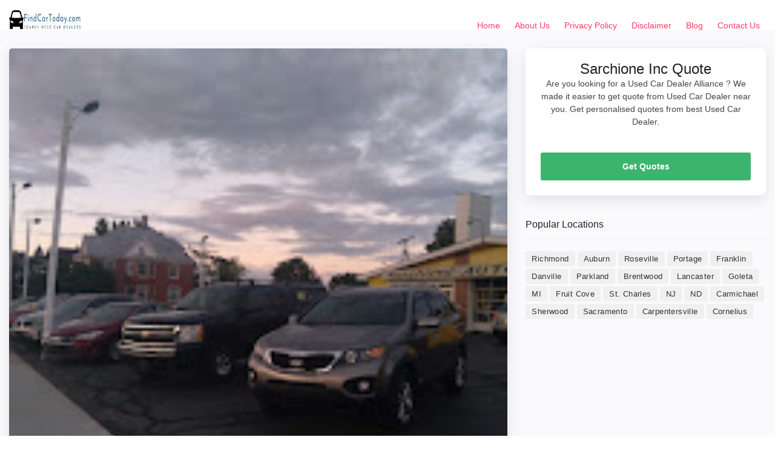

--- FILE ---
content_type: text/html; charset=UTF-8
request_url: https://findcartoday.com/oh/alliance/sarchione-inc/
body_size: 11996
content:
<!doctype html>
<html lang="en-US" prefix="og: https://ogp.me/ns#">
<head>
	<meta charset="UTF-8">
	<meta name="viewport" content="width=device-width, initial-scale=1">
	<link rel="profile" href="https://gmpg.org/xfn/11">

  <!-- BASE CSS -->
    <link href="https://findcartoday.com/wp-content/themes/dir_theme/html/css/bootstrap_customized.min.css" rel="stylesheet">
    <link href="https://findcartoday.com/wp-content/themes/dir_theme/html/css/style.css" rel="stylesheet">

    <!-- SPECIFIC CSS -->
    <link href="https://findcartoday.com/wp-content/themes/dir_theme/html/css/home.css" rel="stylesheet">
        <link href="https://findcartoday.com/wp-content/themes/dir_theme/html/css/help.css" rel="stylesheet">
    <link href="https://findcartoday.com/wp-content/themes/dir_theme/html/css/listing.css" rel="stylesheet">
            <link href="https://findcartoday.com/wp-content/themes/dir_theme/html/css/detail-page.css" rel="stylesheet">
    <link href="https://findcartoday.com/wp-content/themes/dir_theme/html/css/blog.css" rel="stylesheet">

          
      
    <!-- YOUR CUSTOM CSS -->
    <link href="https://findcartoday.com/wp-content/themes/dir_theme/html/css/custom.css" rel="stylesheet">
	
<!-- Search Engine Optimization by Rank Math - https://rankmath.com/ -->
<title>Sarchione Inc - Alliance Used Car Dealers Near Me</title>
<meta name="description" content="Check Sarchione Inc reviews, ratings and get contact details, direction to used car dealer near you in Alliance"/>
<meta name="robots" content="follow, index, max-snippet:-1, max-video-preview:-1, max-image-preview:large"/>
<link rel="canonical" href="https://findcartoday.com/oh/alliance/sarchione-inc/" />
<meta property="og:locale" content="en_US" />
<meta property="og:type" content="article" />
<meta property="og:title" content="Sarchione Inc - Alliance Used Car Dealers Near Me" />
<meta property="og:description" content="Check Sarchione Inc reviews, ratings and get contact details, direction to used car dealer near you in Alliance" />
<meta property="og:url" content="https://findcartoday.com/oh/alliance/sarchione-inc/" />
<meta property="og:site_name" content="Find Car Today" />
<meta property="article:section" content="Alliance" />
<meta property="article:published_time" content="2022-06-18T12:20:50+00:00" />
<meta name="twitter:card" content="summary_large_image" />
<meta name="twitter:title" content="Sarchione Inc - Alliance Used Car Dealers Near Me" />
<meta name="twitter:description" content="Check Sarchione Inc reviews, ratings and get contact details, direction to used car dealer near you in Alliance" />
<meta name="twitter:site" content="@digideepak_FCT" />
<meta name="twitter:creator" content="@digideepak_FCT" />
<meta name="twitter:label1" content="Written by" />
<meta name="twitter:data1" content="digideepak_FCT" />
<meta name="twitter:label2" content="Time to read" />
<meta name="twitter:data2" content="Less than a minute" />
<script type="application/ld+json" class="rank-math-schema">{"@context":"https://schema.org","@graph":[{"@type":["Person","Organization"],"@id":"https://findcartoday.com/#person","name":"digideepak_FCT","sameAs":["https://twitter.com/digideepak_FCT"],"logo":{"@type":"ImageObject","@id":"https://findcartoday.com/#logo","url":"http://findcartoday.com/wp-content/uploads/2022/06/FindCarToday.com_.jpg","contentUrl":"http://findcartoday.com/wp-content/uploads/2022/06/FindCarToday.com_.jpg","caption":"digideepak_FCT","inLanguage":"en-US","width":"281","height":"50"},"image":{"@type":"ImageObject","@id":"https://findcartoday.com/#logo","url":"http://findcartoday.com/wp-content/uploads/2022/06/FindCarToday.com_.jpg","contentUrl":"http://findcartoday.com/wp-content/uploads/2022/06/FindCarToday.com_.jpg","caption":"digideepak_FCT","inLanguage":"en-US","width":"281","height":"50"}},{"@type":"WebSite","@id":"https://findcartoday.com/#website","url":"https://findcartoday.com","name":"digideepak_FCT","publisher":{"@id":"https://findcartoday.com/#person"},"inLanguage":"en-US"},{"@type":"WebPage","@id":"https://findcartoday.com/oh/alliance/sarchione-inc/#webpage","url":"https://findcartoday.com/oh/alliance/sarchione-inc/","name":"Sarchione Inc - Alliance Used Car Dealers Near Me","datePublished":"2022-06-18T12:20:50+00:00","dateModified":"2022-06-18T12:20:50+00:00","isPartOf":{"@id":"https://findcartoday.com/#website"},"inLanguage":"en-US"},{"@type":"Person","@id":"https://findcartoday.com/author/digideepak_fct/","name":"digideepak_FCT","url":"https://findcartoday.com/author/digideepak_fct/","image":{"@type":"ImageObject","@id":"https://secure.gravatar.com/avatar/e1f6972449a009e8a27e81552b5e14de?s=96&amp;d=mm&amp;r=g","url":"https://secure.gravatar.com/avatar/e1f6972449a009e8a27e81552b5e14de?s=96&amp;d=mm&amp;r=g","caption":"digideepak_FCT","inLanguage":"en-US"},"sameAs":["http://findcartoday.com"]},{"@type":"BlogPosting","headline":"Sarchione Inc - Alliance Used Car Dealers Near Me","datePublished":"2022-06-18T12:20:50+00:00","dateModified":"2022-06-18T12:20:50+00:00","articleSection":"Alliance","author":{"@id":"https://findcartoday.com/author/digideepak_fct/","name":"digideepak_FCT"},"publisher":{"@id":"https://findcartoday.com/#person"},"description":"Check Sarchione Inc reviews, ratings and get contact details, direction to used car dealer near you in Alliance","name":"Sarchione Inc - Alliance Used Car Dealers Near Me","@id":"https://findcartoday.com/oh/alliance/sarchione-inc/#richSnippet","isPartOf":{"@id":"https://findcartoday.com/oh/alliance/sarchione-inc/#webpage"},"inLanguage":"en-US","mainEntityOfPage":{"@id":"https://findcartoday.com/oh/alliance/sarchione-inc/#webpage"}}]}</script>
<!-- /Rank Math WordPress SEO plugin -->

<script type="text/javascript">
window._wpemojiSettings = {"baseUrl":"https:\/\/s.w.org\/images\/core\/emoji\/14.0.0\/72x72\/","ext":".png","svgUrl":"https:\/\/s.w.org\/images\/core\/emoji\/14.0.0\/svg\/","svgExt":".svg","source":{"concatemoji":"https:\/\/findcartoday.com\/wp-includes\/js\/wp-emoji-release.min.js?ver=6.3.7"}};
/*! This file is auto-generated */
!function(i,n){var o,s,e;function c(e){try{var t={supportTests:e,timestamp:(new Date).valueOf()};sessionStorage.setItem(o,JSON.stringify(t))}catch(e){}}function p(e,t,n){e.clearRect(0,0,e.canvas.width,e.canvas.height),e.fillText(t,0,0);var t=new Uint32Array(e.getImageData(0,0,e.canvas.width,e.canvas.height).data),r=(e.clearRect(0,0,e.canvas.width,e.canvas.height),e.fillText(n,0,0),new Uint32Array(e.getImageData(0,0,e.canvas.width,e.canvas.height).data));return t.every(function(e,t){return e===r[t]})}function u(e,t,n){switch(t){case"flag":return n(e,"\ud83c\udff3\ufe0f\u200d\u26a7\ufe0f","\ud83c\udff3\ufe0f\u200b\u26a7\ufe0f")?!1:!n(e,"\ud83c\uddfa\ud83c\uddf3","\ud83c\uddfa\u200b\ud83c\uddf3")&&!n(e,"\ud83c\udff4\udb40\udc67\udb40\udc62\udb40\udc65\udb40\udc6e\udb40\udc67\udb40\udc7f","\ud83c\udff4\u200b\udb40\udc67\u200b\udb40\udc62\u200b\udb40\udc65\u200b\udb40\udc6e\u200b\udb40\udc67\u200b\udb40\udc7f");case"emoji":return!n(e,"\ud83e\udef1\ud83c\udffb\u200d\ud83e\udef2\ud83c\udfff","\ud83e\udef1\ud83c\udffb\u200b\ud83e\udef2\ud83c\udfff")}return!1}function f(e,t,n){var r="undefined"!=typeof WorkerGlobalScope&&self instanceof WorkerGlobalScope?new OffscreenCanvas(300,150):i.createElement("canvas"),a=r.getContext("2d",{willReadFrequently:!0}),o=(a.textBaseline="top",a.font="600 32px Arial",{});return e.forEach(function(e){o[e]=t(a,e,n)}),o}function t(e){var t=i.createElement("script");t.src=e,t.defer=!0,i.head.appendChild(t)}"undefined"!=typeof Promise&&(o="wpEmojiSettingsSupports",s=["flag","emoji"],n.supports={everything:!0,everythingExceptFlag:!0},e=new Promise(function(e){i.addEventListener("DOMContentLoaded",e,{once:!0})}),new Promise(function(t){var n=function(){try{var e=JSON.parse(sessionStorage.getItem(o));if("object"==typeof e&&"number"==typeof e.timestamp&&(new Date).valueOf()<e.timestamp+604800&&"object"==typeof e.supportTests)return e.supportTests}catch(e){}return null}();if(!n){if("undefined"!=typeof Worker&&"undefined"!=typeof OffscreenCanvas&&"undefined"!=typeof URL&&URL.createObjectURL&&"undefined"!=typeof Blob)try{var e="postMessage("+f.toString()+"("+[JSON.stringify(s),u.toString(),p.toString()].join(",")+"));",r=new Blob([e],{type:"text/javascript"}),a=new Worker(URL.createObjectURL(r),{name:"wpTestEmojiSupports"});return void(a.onmessage=function(e){c(n=e.data),a.terminate(),t(n)})}catch(e){}c(n=f(s,u,p))}t(n)}).then(function(e){for(var t in e)n.supports[t]=e[t],n.supports.everything=n.supports.everything&&n.supports[t],"flag"!==t&&(n.supports.everythingExceptFlag=n.supports.everythingExceptFlag&&n.supports[t]);n.supports.everythingExceptFlag=n.supports.everythingExceptFlag&&!n.supports.flag,n.DOMReady=!1,n.readyCallback=function(){n.DOMReady=!0}}).then(function(){return e}).then(function(){var e;n.supports.everything||(n.readyCallback(),(e=n.source||{}).concatemoji?t(e.concatemoji):e.wpemoji&&e.twemoji&&(t(e.twemoji),t(e.wpemoji)))}))}((window,document),window._wpemojiSettings);
</script>
<style type="text/css">
img.wp-smiley,
img.emoji {
	display: inline !important;
	border: none !important;
	box-shadow: none !important;
	height: 1em !important;
	width: 1em !important;
	margin: 0 0.07em !important;
	vertical-align: -0.1em !important;
	background: none !important;
	padding: 0 !important;
}
</style>
	
<link rel='stylesheet' id='wp-block-library-css' href='https://findcartoday.com/wp-includes/css/dist/block-library/style.min.css?ver=6.3.7' type='text/css' media='all' />
<style id='classic-theme-styles-inline-css' type='text/css'>
/*! This file is auto-generated */
.wp-block-button__link{color:#fff;background-color:#32373c;border-radius:9999px;box-shadow:none;text-decoration:none;padding:calc(.667em + 2px) calc(1.333em + 2px);font-size:1.125em}.wp-block-file__button{background:#32373c;color:#fff;text-decoration:none}
</style>
<style id='global-styles-inline-css' type='text/css'>
body{--wp--preset--color--black: #000000;--wp--preset--color--cyan-bluish-gray: #abb8c3;--wp--preset--color--white: #ffffff;--wp--preset--color--pale-pink: #f78da7;--wp--preset--color--vivid-red: #cf2e2e;--wp--preset--color--luminous-vivid-orange: #ff6900;--wp--preset--color--luminous-vivid-amber: #fcb900;--wp--preset--color--light-green-cyan: #7bdcb5;--wp--preset--color--vivid-green-cyan: #00d084;--wp--preset--color--pale-cyan-blue: #8ed1fc;--wp--preset--color--vivid-cyan-blue: #0693e3;--wp--preset--color--vivid-purple: #9b51e0;--wp--preset--gradient--vivid-cyan-blue-to-vivid-purple: linear-gradient(135deg,rgba(6,147,227,1) 0%,rgb(155,81,224) 100%);--wp--preset--gradient--light-green-cyan-to-vivid-green-cyan: linear-gradient(135deg,rgb(122,220,180) 0%,rgb(0,208,130) 100%);--wp--preset--gradient--luminous-vivid-amber-to-luminous-vivid-orange: linear-gradient(135deg,rgba(252,185,0,1) 0%,rgba(255,105,0,1) 100%);--wp--preset--gradient--luminous-vivid-orange-to-vivid-red: linear-gradient(135deg,rgba(255,105,0,1) 0%,rgb(207,46,46) 100%);--wp--preset--gradient--very-light-gray-to-cyan-bluish-gray: linear-gradient(135deg,rgb(238,238,238) 0%,rgb(169,184,195) 100%);--wp--preset--gradient--cool-to-warm-spectrum: linear-gradient(135deg,rgb(74,234,220) 0%,rgb(151,120,209) 20%,rgb(207,42,186) 40%,rgb(238,44,130) 60%,rgb(251,105,98) 80%,rgb(254,248,76) 100%);--wp--preset--gradient--blush-light-purple: linear-gradient(135deg,rgb(255,206,236) 0%,rgb(152,150,240) 100%);--wp--preset--gradient--blush-bordeaux: linear-gradient(135deg,rgb(254,205,165) 0%,rgb(254,45,45) 50%,rgb(107,0,62) 100%);--wp--preset--gradient--luminous-dusk: linear-gradient(135deg,rgb(255,203,112) 0%,rgb(199,81,192) 50%,rgb(65,88,208) 100%);--wp--preset--gradient--pale-ocean: linear-gradient(135deg,rgb(255,245,203) 0%,rgb(182,227,212) 50%,rgb(51,167,181) 100%);--wp--preset--gradient--electric-grass: linear-gradient(135deg,rgb(202,248,128) 0%,rgb(113,206,126) 100%);--wp--preset--gradient--midnight: linear-gradient(135deg,rgb(2,3,129) 0%,rgb(40,116,252) 100%);--wp--preset--font-size--small: 13px;--wp--preset--font-size--medium: 20px;--wp--preset--font-size--large: 36px;--wp--preset--font-size--x-large: 42px;--wp--preset--spacing--20: 0.44rem;--wp--preset--spacing--30: 0.67rem;--wp--preset--spacing--40: 1rem;--wp--preset--spacing--50: 1.5rem;--wp--preset--spacing--60: 2.25rem;--wp--preset--spacing--70: 3.38rem;--wp--preset--spacing--80: 5.06rem;--wp--preset--shadow--natural: 6px 6px 9px rgba(0, 0, 0, 0.2);--wp--preset--shadow--deep: 12px 12px 50px rgba(0, 0, 0, 0.4);--wp--preset--shadow--sharp: 6px 6px 0px rgba(0, 0, 0, 0.2);--wp--preset--shadow--outlined: 6px 6px 0px -3px rgba(255, 255, 255, 1), 6px 6px rgba(0, 0, 0, 1);--wp--preset--shadow--crisp: 6px 6px 0px rgba(0, 0, 0, 1);}:where(.is-layout-flex){gap: 0.5em;}:where(.is-layout-grid){gap: 0.5em;}body .is-layout-flow > .alignleft{float: left;margin-inline-start: 0;margin-inline-end: 2em;}body .is-layout-flow > .alignright{float: right;margin-inline-start: 2em;margin-inline-end: 0;}body .is-layout-flow > .aligncenter{margin-left: auto !important;margin-right: auto !important;}body .is-layout-constrained > .alignleft{float: left;margin-inline-start: 0;margin-inline-end: 2em;}body .is-layout-constrained > .alignright{float: right;margin-inline-start: 2em;margin-inline-end: 0;}body .is-layout-constrained > .aligncenter{margin-left: auto !important;margin-right: auto !important;}body .is-layout-constrained > :where(:not(.alignleft):not(.alignright):not(.alignfull)){max-width: var(--wp--style--global--content-size);margin-left: auto !important;margin-right: auto !important;}body .is-layout-constrained > .alignwide{max-width: var(--wp--style--global--wide-size);}body .is-layout-flex{display: flex;}body .is-layout-flex{flex-wrap: wrap;align-items: center;}body .is-layout-flex > *{margin: 0;}body .is-layout-grid{display: grid;}body .is-layout-grid > *{margin: 0;}:where(.wp-block-columns.is-layout-flex){gap: 2em;}:where(.wp-block-columns.is-layout-grid){gap: 2em;}:where(.wp-block-post-template.is-layout-flex){gap: 1.25em;}:where(.wp-block-post-template.is-layout-grid){gap: 1.25em;}.has-black-color{color: var(--wp--preset--color--black) !important;}.has-cyan-bluish-gray-color{color: var(--wp--preset--color--cyan-bluish-gray) !important;}.has-white-color{color: var(--wp--preset--color--white) !important;}.has-pale-pink-color{color: var(--wp--preset--color--pale-pink) !important;}.has-vivid-red-color{color: var(--wp--preset--color--vivid-red) !important;}.has-luminous-vivid-orange-color{color: var(--wp--preset--color--luminous-vivid-orange) !important;}.has-luminous-vivid-amber-color{color: var(--wp--preset--color--luminous-vivid-amber) !important;}.has-light-green-cyan-color{color: var(--wp--preset--color--light-green-cyan) !important;}.has-vivid-green-cyan-color{color: var(--wp--preset--color--vivid-green-cyan) !important;}.has-pale-cyan-blue-color{color: var(--wp--preset--color--pale-cyan-blue) !important;}.has-vivid-cyan-blue-color{color: var(--wp--preset--color--vivid-cyan-blue) !important;}.has-vivid-purple-color{color: var(--wp--preset--color--vivid-purple) !important;}.has-black-background-color{background-color: var(--wp--preset--color--black) !important;}.has-cyan-bluish-gray-background-color{background-color: var(--wp--preset--color--cyan-bluish-gray) !important;}.has-white-background-color{background-color: var(--wp--preset--color--white) !important;}.has-pale-pink-background-color{background-color: var(--wp--preset--color--pale-pink) !important;}.has-vivid-red-background-color{background-color: var(--wp--preset--color--vivid-red) !important;}.has-luminous-vivid-orange-background-color{background-color: var(--wp--preset--color--luminous-vivid-orange) !important;}.has-luminous-vivid-amber-background-color{background-color: var(--wp--preset--color--luminous-vivid-amber) !important;}.has-light-green-cyan-background-color{background-color: var(--wp--preset--color--light-green-cyan) !important;}.has-vivid-green-cyan-background-color{background-color: var(--wp--preset--color--vivid-green-cyan) !important;}.has-pale-cyan-blue-background-color{background-color: var(--wp--preset--color--pale-cyan-blue) !important;}.has-vivid-cyan-blue-background-color{background-color: var(--wp--preset--color--vivid-cyan-blue) !important;}.has-vivid-purple-background-color{background-color: var(--wp--preset--color--vivid-purple) !important;}.has-black-border-color{border-color: var(--wp--preset--color--black) !important;}.has-cyan-bluish-gray-border-color{border-color: var(--wp--preset--color--cyan-bluish-gray) !important;}.has-white-border-color{border-color: var(--wp--preset--color--white) !important;}.has-pale-pink-border-color{border-color: var(--wp--preset--color--pale-pink) !important;}.has-vivid-red-border-color{border-color: var(--wp--preset--color--vivid-red) !important;}.has-luminous-vivid-orange-border-color{border-color: var(--wp--preset--color--luminous-vivid-orange) !important;}.has-luminous-vivid-amber-border-color{border-color: var(--wp--preset--color--luminous-vivid-amber) !important;}.has-light-green-cyan-border-color{border-color: var(--wp--preset--color--light-green-cyan) !important;}.has-vivid-green-cyan-border-color{border-color: var(--wp--preset--color--vivid-green-cyan) !important;}.has-pale-cyan-blue-border-color{border-color: var(--wp--preset--color--pale-cyan-blue) !important;}.has-vivid-cyan-blue-border-color{border-color: var(--wp--preset--color--vivid-cyan-blue) !important;}.has-vivid-purple-border-color{border-color: var(--wp--preset--color--vivid-purple) !important;}.has-vivid-cyan-blue-to-vivid-purple-gradient-background{background: var(--wp--preset--gradient--vivid-cyan-blue-to-vivid-purple) !important;}.has-light-green-cyan-to-vivid-green-cyan-gradient-background{background: var(--wp--preset--gradient--light-green-cyan-to-vivid-green-cyan) !important;}.has-luminous-vivid-amber-to-luminous-vivid-orange-gradient-background{background: var(--wp--preset--gradient--luminous-vivid-amber-to-luminous-vivid-orange) !important;}.has-luminous-vivid-orange-to-vivid-red-gradient-background{background: var(--wp--preset--gradient--luminous-vivid-orange-to-vivid-red) !important;}.has-very-light-gray-to-cyan-bluish-gray-gradient-background{background: var(--wp--preset--gradient--very-light-gray-to-cyan-bluish-gray) !important;}.has-cool-to-warm-spectrum-gradient-background{background: var(--wp--preset--gradient--cool-to-warm-spectrum) !important;}.has-blush-light-purple-gradient-background{background: var(--wp--preset--gradient--blush-light-purple) !important;}.has-blush-bordeaux-gradient-background{background: var(--wp--preset--gradient--blush-bordeaux) !important;}.has-luminous-dusk-gradient-background{background: var(--wp--preset--gradient--luminous-dusk) !important;}.has-pale-ocean-gradient-background{background: var(--wp--preset--gradient--pale-ocean) !important;}.has-electric-grass-gradient-background{background: var(--wp--preset--gradient--electric-grass) !important;}.has-midnight-gradient-background{background: var(--wp--preset--gradient--midnight) !important;}.has-small-font-size{font-size: var(--wp--preset--font-size--small) !important;}.has-medium-font-size{font-size: var(--wp--preset--font-size--medium) !important;}.has-large-font-size{font-size: var(--wp--preset--font-size--large) !important;}.has-x-large-font-size{font-size: var(--wp--preset--font-size--x-large) !important;}
.wp-block-navigation a:where(:not(.wp-element-button)){color: inherit;}
:where(.wp-block-post-template.is-layout-flex){gap: 1.25em;}:where(.wp-block-post-template.is-layout-grid){gap: 1.25em;}
:where(.wp-block-columns.is-layout-flex){gap: 2em;}:where(.wp-block-columns.is-layout-grid){gap: 2em;}
.wp-block-pullquote{font-size: 1.5em;line-height: 1.6;}
</style>
<link rel='stylesheet' id='ads-for-wp-front-css-css' href='https://findcartoday.com/wp-content/plugins/ads-for-wp/public/assets/css/adsforwp-front.min.css?ver=1.9.25' type='text/css' media='all' />
<link rel='stylesheet' id='contact-form-7-css' href='https://findcartoday.com/wp-content/plugins/contact-form-7/includes/css/styles.css?ver=5.8.1' type='text/css' media='all' />
<script type='text/javascript' src='https://findcartoday.com/wp-includes/js/jquery/jquery.min.js?ver=3.7.0' id='jquery-core-js'></script>
<script type='text/javascript' src='https://findcartoday.com/wp-includes/js/jquery/jquery-migrate.min.js?ver=3.4.1' id='jquery-migrate-js'></script>
<link rel="https://api.w.org/" href="https://findcartoday.com/wp-json/" /><link rel="alternate" type="application/json" href="https://findcartoday.com/wp-json/wp/v2/posts/877" /><link rel="alternate" type="application/json+oembed" href="https://findcartoday.com/wp-json/oembed/1.0/embed?url=https%3A%2F%2Ffindcartoday.com%2Foh%2Falliance%2Fsarchione-inc%2F" />
<link rel="alternate" type="text/xml+oembed" href="https://findcartoday.com/wp-json/oembed/1.0/embed?url=https%3A%2F%2Ffindcartoday.com%2Foh%2Falliance%2Fsarchione-inc%2F&#038;format=xml" />
        <script type="text/javascript">              
              jQuery(document).ready( function($) {    
                  if ($('#adsforwp-hidden-block').length == 0 ) {
                       $.getScript("https://findcartoday.com/front.js");
                  }
              });
         </script>
       <!-- HFCM by 99 Robots - Snippet # 1: Adsense -->
<script async src="https://pagead2.googlesyndication.com/pagead/js/adsbygoogle.js?client=ca-pub-5938012281567899"
     crossorigin="anonymous"></script>
<!-- /end HFCM by 99 Robots -->
<!-- HFCM by 99 Robots - Snippet # 2: Analytics -->
<!-- Global site tag (gtag.js) - Google Analytics -->
<script async src="https://www.googletagmanager.com/gtag/js?id=UA-148683777-10"></script>
<script>
  window.dataLayer = window.dataLayer || [];
  function gtag(){dataLayer.push(arguments);}
  gtag('js', new Date());

  gtag('config', 'UA-148683777-10');
</script>

<!-- /end HFCM by 99 Robots -->
<script type="application/ld+json">
{
  "@context": "https://schema.org",
  "@type": "AutoDealer",
  "name": "Sarchione Inc",
  "image": "https://lh5.googleusercontent.com/p/AF1QipNE56qcBaDyr2ENl3KQU2i5ngouqHOs-pL-0xPh=w173-h175-n-k-no",
  "@id": "https://maps.google.com/?cid=11918891776340907451",
  "url": "https://findcartoday.com/oh/alliance/sarchione-inc/",
  "telephone": "(330) 823-1234",
  "address": {
    "@type": "PostalAddress",
    "streetAddress": "312 S Union Ave, Alliance, OH 44601",
    "addressLocality": " Alliance",
    "postalCode": "44601",
    "addressCountry": "USA"
  },
  "aggregateRating": {
    "@type": "AggregateRating",
    "ratingValue": "4.6",
    "reviewCount": "33"
  }
}
</script>


<link rel="icon" href="https://findcartoday.com/wp-content/uploads/2022/06/cropped-FindCarToday.com_-32x32.jpg" sizes="32x32" />
<link rel="icon" href="https://findcartoday.com/wp-content/uploads/2022/06/cropped-FindCarToday.com_-192x192.jpg" sizes="192x192" />
<link rel="apple-touch-icon" href="https://findcartoday.com/wp-content/uploads/2022/06/cropped-FindCarToday.com_-180x180.jpg" />
<meta name="msapplication-TileImage" content="https://findcartoday.com/wp-content/uploads/2022/06/cropped-FindCarToday.com_-270x270.jpg" />
	<script async src="https://pagead2.googlesyndication.com/pagead/js/adsbygoogle.js?client=ca-pub-1665805547454512"
     crossorigin="anonymous"></script>
	<!-- Global site tag (gtag.js) - Google Analytics -->
<script async src="https://www.googletagmanager.com/gtag/js?id=UA-148683777-10"></script>
<script>
  window.dataLayer = window.dataLayer || [];
  function gtag(){dataLayer.push(arguments);}
  gtag('js', new Date());

  gtag('config', 'UA-148683777-10');
</script>

</head>

<body class="post-template-default single single-post postid-877 single-format-standard wp-custom-logo">
		<header class="header clearfix element_to_stick"  >
			<div class="container-fluid">
				<div id="logo">
										<a href="https://findcartoday.com">
						<img src="https://findcartoday.com/wp-content/uploads/2022/06/FindCarToday.com_.jpg" alt="Find Car Today" width="120" height="35"  class="logo_normal" />
						<img src="https://findcartoday.com/wp-content/uploads/2022/06/FindCarToday.com_.jpg" alt="Find Car Today" width="120" height="35"  class="logo_sticky" />
					</a>
				</div>
		<!-- 		<ul id="top_menu">
					<li><a href="login.html" class="btn_access">Log In</a></li>
					<li><a href="submit-professional.html" class="btn_access green">Join Free</a></li>
				</ul> -->
				<!-- /top_menu -->
				<a href="#0" class="open_close"> <i class="icon_menu"></i><span>Menu</span> </a>
				<nav class="main-menu">
					<div id="header_menu">
						<a href="#!" class="open_close"> <i class="icon_close"></i><span>Menu</span> </a>
						<a href="https://findcartoday.com"><img src="https://findcartoday.com/wp-content/uploads/2022/06/FindCarToday.com_.jpg" alt="Find Car Today" width="120" height="35" alt="" /></a>
					</div>
					<div class="menu-menu-1-container"><ul id="menu-menu-1" class="menu"><li id="menu-item-26" class="menu-item menu-item-type-post_type menu-item-object-page menu-item-home menu-item-26"><a href="https://findcartoday.com/">Home</a></li>
<li id="menu-item-24" class="menu-item menu-item-type-post_type menu-item-object-page menu-item-24"><a href="https://findcartoday.com/about-us/">About Us</a></li>
<li id="menu-item-1973" class="menu-item menu-item-type-post_type menu-item-object-page menu-item-privacy-policy menu-item-1973"><a rel="privacy-policy" href="https://findcartoday.com/privacy-policy/">Privacy Policy</a></li>
<li id="menu-item-1979" class="menu-item menu-item-type-post_type menu-item-object-page menu-item-1979"><a href="https://findcartoday.com/disclaimer/">Disclaimer</a></li>
<li id="menu-item-28" class="menu-item menu-item-type-taxonomy menu-item-object-category menu-item-28"><a href="https://findcartoday.com/blog/">Blog</a></li>
<li id="menu-item-25" class="menu-item menu-item-type-post_type menu-item-object-page menu-item-25"><a href="https://findcartoday.com/contact-us/">Contact Us</a></li>
</ul></div>				</nav>
			</div>
		</header>
<main class="bg_color mt-50">
	    <div class="container margin_detail">
	        <div class="row">
	            <div class="col-xl-8 col-lg-7">
	                <div class="box_general">
	                	 <div>
	                        <img onerror="this.onerror=null;this.src='http://findcartoday.com/wp-content/uploads/2022/06/Used-Car-Dealers-USA.jpeg';" src="https://lh5.googleusercontent.com/p/AF1QipNE56qcBaDyr2ENl3KQU2i5ngouqHOs-pL-0xPh=w173-h175-n-k-no" alt="Sarchione Inc" class="img-fluid" style="width: 100%;">
	                    </div>
	                    <div class="main_info_wrapper">
	                        <div class="main_info clearfix">
	                            <div class="user_desc">
	                                <h1>Sarchione Inc</h1>
	                                <p class="hide-sm">312 S Union Ave, Alliance, OH 44601</p>
	                                	                                <ul class="tags no_margin hide-sm">
	                                    <li><a href="https://findcartoday.com/oh/alliance/">Used car dealer in Alliance, Ohio</a></li>
	                                         <li><a href="https://findcartoday.com/oh/">OH Used Car Dealer</a></li>
	                                </ul>
	                            </div>
	                            	                            <div class="score_in">
	                                <div class="rating">
	                                    <div class="score"><span>Ratings<em>33  reviews</em></span><strong>4.6</strong></div>
	                                </div>
	                            </div>
	                        	                        </div>
	                        <!-- /main_info_wrapper -->
	                        <hr>
								                        <h2>About Sarchione Inc</h2>
	                        <p><b>Sarchione Inc</b> is Used car dealer in Alliance, Ohio. You can find contact details, reviews, address here. Sarchione Inc is located at 312 S Union Ave, Alliance, OH 44601. They are 4.6 rated Used car dealer in Alliance, Ohio with 33  reviews.</p>
	                        	                        <h3>Sarchione Inc Timings</h3>
	                        <p>Looking to visit Sarchione Inc at 312 S Union Ave, Alliance, OH 44601? Consider checking the weekdays schedule timings before going.</p>
	                        <table class="weekdays">
	                        	<tbody><tr class="K7Ltle"><td class="SKNSIb">Wednesday</td><td>9AM–7PM</td></tr><tr><td class="SKNSIb">Thursday</td><td>9AM–7PM</td></tr><tr><td class="SKNSIb">Friday</td><td>9AM–7PM</td></tr><tr><td class="SKNSIb">Saturday</td><td>9AM–3PM</td></tr><tr><td class="SKNSIb">Sunday</td><td>Closed</td></tr><tr><td class="SKNSIb">Monday</td><td>9AM–7PM</td></tr><tr><td class="SKNSIb">Tuesday</td><td>9AM–7PM</td></tr></tbody>	                        </table>
	                        <!-- /content_more -->
								                    </div>
	                    <!-- /main_info -->
	                </div>
	                <!-- /box_general -->
	                <div class="box_general" id="Reviews">
	                    <div class="tabs_detail">
	                        <ul class="nav nav-tabs" role="tablist">
	                           
	                            <li class="nav-item">
	                                <a id="tab-B" href="#Reviews" class="nav-link active" data-toggle="tab" role="tab">Sarchione Inc Reviews</a>
	                            </li>
	                        </ul>
	                        <div class="tab-content" role="tablist">
	                            <!-- /tab -->
	                             <div id="pane-A" class="card tab-pane fade show active" role="tabpanel" aria-labelledby="tab-A">
	                                <div class="card-header" role="tab" id="heading-B">
	                                    <h3>
	                                       <a class="" data-toggle="collapse" href="#collapse-B" aria-expanded="true" aria-controls="collapse-B">
	                                           Sarchione Inc Reviews
	                                        </a>
	                                    </h3>
	                                </div>
	                                <div id="collapse-B" class="collapse show" role="tabpanel" aria-labelledby="heading-B">
	                                    <div class="card-body reviews">
	                                        <div class="row add_bottom_45 d-flex align-items-center">
	                                            <div class="col-md-12">
	                                                <div id="review_summary">
	                                                    <strong>4.6</strong>
	                                                    <em>Ratings</em>
	                                                    <small>Based on 33  reviews</small>
	                                                </div>
	                                            </div>
	                                            
	                                        </div>
	                                        <div id="reviews">
	                                   
	                                            <div class="review_card">
	                                                <div class="row">
	                                                    <div class="col-md-2 user_info">
	                                                        <figure><img src="https://lh3.googleusercontent.com/a/AATXAJwhfiDcfRiRMQmfnLBH2XTDetv1d8iRqWYxuJRN=s40-c-c0x00000000-cc-rp-mo-br100" alt="Ronald Fraraccio review Sarchione Inc"></figure>
	                                                        <h5>Ronald Fraraccio</h5>
	                                                    </div>
	                                                    <div class="col-md-10 review_content">
	                                                        <div class="clearfix add_bottom_15">
	                                                            <span class="rating">5.0<small>/5</small></span>
	                                                            <em>Rated 5.0 out of 5,</em>
	                                                        </div>
	                                                        <p>Great family owned business. Harry and Karen are great people and great to buy a car from</p>
	                                                       
	                                                    </div>
	                                                </div>
	                                                <!-- /row -->
	                                            </div>

	                                        
	                                            <div class="review_card">
	                                                <div class="row">
	                                                    <div class="col-md-2 user_info">
	                                                        <figure><img src="https://lh3.googleusercontent.com/a/AATXAJwr_Sn_eXjiXk1SB8e6XGaDcON98skkv6y2mXIZ=s40-c-c0x00000000-cc-rp-mo-ba2-br100" alt="Tony Hardy review Sarchione Inc"></figure>
	                                                        <h5>Tony Hardy</h5>
	                                                    </div>
	                                                    <div class="col-md-10 review_content">
	                                                        <div class="clearfix add_bottom_15">
	                                                            <span class="rating">5.0<small>/5</small></span>
	                                                            <em>Rated 5.0 out of 5,</em>
	                                                        </div>
	                                                        <p>Thank you Sarchione Ford of Alliance for honoring my warranty when you bought out the other dealer and getting my truck fixed quickly . More</p>
	                                                       
	                                                    </div>
	                                                </div>
	                                                <!-- /row -->
	                                            </div>

	                                        
	                                            <div class="review_card">
	                                                <div class="row">
	                                                    <div class="col-md-2 user_info">
	                                                        <figure><img src="https://lh3.googleusercontent.com/a-/AOh14GgmD8qKNzrW-DHYRhrutm6EhpQWOGsCmPhkdWay=s40-c-c0x00000000-cc-rp-mo-ba2-br100" alt="RodneyAngie Frye-Ransom review Sarchione Inc"></figure>
	                                                        <h5>RodneyAngie Frye-Ransom</h5>
	                                                    </div>
	                                                    <div class="col-md-10 review_content">
	                                                        <div class="clearfix add_bottom_15">
	                                                            <span class="rating">5.0<small>/5</small></span>
	                                                            <em>Rated 5.0 out of 5,</em>
	                                                        </div>
	                                                        <p>Great place with really nice reliable vehicles and owned by a really nice guy that you can really and truly trust to satisfy all your needs with as little stress or work on your end...</p>
	                                                       
	                                                    </div>
	                                                </div>
	                                                <!-- /row -->
	                                            </div>

	                                        
	                                            <div class="review_card">
	                                                <div class="row">
	                                                    <div class="col-md-2 user_info">
	                                                        <figure><img src="https://lh3.googleusercontent.com/a-/AOh14Ggu8fihuTLhIVFn9GlRHTIwDQFROOrun3lzgrkS2Yw=s40-c-c0x00000000-cc-rp-mo-br100" alt="Emily Turner review Sarchione Inc"></figure>
	                                                        <h5>Emily Turner</h5>
	                                                    </div>
	                                                    <div class="col-md-10 review_content">
	                                                        <div class="clearfix add_bottom_15">
	                                                            <span class="rating">5.0<small>/5</small></span>
	                                                            <em>Rated 5.0 out of 5,</em>
	                                                        </div>
	                                                        <p>Harry is such an honest and reputable man, I cant recommend him enough Very fair and he helped my husband and I out tremendously. Thanks Harry</p>
	                                                       
	                                                    </div>
	                                                </div>
	                                                <!-- /row -->
	                                            </div>

	                                        
	                                            <div class="review_card">
	                                                <div class="row">
	                                                    <div class="col-md-2 user_info">
	                                                        <figure><img src="https://lh3.googleusercontent.com/a/AATXAJxUH29qwXO1Vvo8wz8K4yXshy0JDxuinywyzCjZ=s40-c-c0x00000000-cc-rp-mo-ba3-br100" alt="Sarah Ward review Sarchione Inc"></figure>
	                                                        <h5>Sarah Ward</h5>
	                                                    </div>
	                                                    <div class="col-md-10 review_content">
	                                                        <div class="clearfix add_bottom_15">
	                                                            <span class="rating">2.0<small>/5</small></span>
	                                                            <em>Rated 2.0 out of 5,</em>
	                                                        </div>
	                                                        <p>Owner seemed helpful and honest at first which no other used car dealers did.  He sat down with us and told us what we needed to do to get a car.  He made promises that he didnt keep.  The whole experience was disappointing.  The owner More</p>
	                                                       
	                                                    </div>
	                                                </div>
	                                                <!-- /row -->
	                                            </div>

	                                        
	                                            <div class="review_card">
	                                                <div class="row">
	                                                    <div class="col-md-2 user_info">
	                                                        <figure><img src="https://lh3.googleusercontent.com/a/AATXAJyjxNy_TEm7Ko4bqZ-uUzMmEnVaWdLAHHRYkJHB=s40-c-c0x00000000-cc-rp-mo-br100" alt="Cindi Cress review Sarchione Inc"></figure>
	                                                        <h5>Cindi Cress</h5>
	                                                    </div>
	                                                    <div class="col-md-10 review_content">
	                                                        <div class="clearfix add_bottom_15">
	                                                            <span class="rating">5.0<small>/5</small></span>
	                                                            <em>Rated 5.0 out of 5,</em>
	                                                        </div>
	                                                        <p>It was fine, the sales man helped me out quite a bit</p>
	                                                       
	                                                    </div>
	                                                </div>
	                                                <!-- /row -->
	                                            </div>

	                                        
	                                            <div class="review_card">
	                                                <div class="row">
	                                                    <div class="col-md-2 user_info">
	                                                        <figure><img src="https://lh3.googleusercontent.com/a-/AOh14Ghu1ij6Mv6KzBPgyHprGXkPI3x8j06_wRJ34fQSUVA=s40-c-c0x00000000-cc-rp-mo-ba3-br100" alt="Tauna Morrow review Sarchione Inc"></figure>
	                                                        <h5>Tauna Morrow</h5>
	                                                    </div>
	                                                    <div class="col-md-10 review_content">
	                                                        <div class="clearfix add_bottom_15">
	                                                            <span class="rating">5.0<small>/5</small></span>
	                                                            <em>Rated 5.0 out of 5,</em>
	                                                        </div>
	                                                        <p>Harry is a top notch guy. Made sure I was satisfied with my new truck. Fixed a few minor problems at no charge. Great people Cool cats too</p>
	                                                       
	                                                    </div>
	                                                </div>
	                                                <!-- /row -->
	                                            </div>

	                                        
	                                            <div class="review_card">
	                                                <div class="row">
	                                                    <div class="col-md-2 user_info">
	                                                        <figure><img src="https://lh3.googleusercontent.com/a-/AOh14Gj3QWha3gPc33K2mkHKCw9FGfYjxUTJHweOIQYYqA=s40-c-c0x00000000-cc-rp-mo-br100" alt="Dee Irons review Sarchione Inc"></figure>
	                                                        <h5>Dee Irons</h5>
	                                                    </div>
	                                                    <div class="col-md-10 review_content">
	                                                        <div class="clearfix add_bottom_15">
	                                                            <span class="rating">5.0<small>/5</small></span>
	                                                            <em>Rated 5.0 out of 5,</em>
	                                                        </div>
	                                                        <p>I have gotten most of my cars from Harry. He has always been more than fair on pricing and extremely friendly. Definitely the most trusted dealer I have ever worked with Dont hesitate to check this place out. No pressure and good prices AAA </p>
	                                                       
	                                                    </div>
	                                                </div>
	                                                <!-- /row -->
	                                            </div>

	                                        
	                                            <div class="review_card">
	                                                <div class="row">
	                                                    <div class="col-md-2 user_info">
	                                                        <figure><img src="https://lh3.googleusercontent.com/a/AATXAJwtr2xPgSqldpcEiKBvekA1RpUf9AxqlmW-2wtD=s40-c-c0x00000000-cc-rp-mo-br100" alt="Lawrence Alton review Sarchione Inc"></figure>
	                                                        <h5>Lawrence Alton</h5>
	                                                    </div>
	                                                    <div class="col-md-10 review_content">
	                                                        <div class="clearfix add_bottom_15">
	                                                            <span class="rating">2.0<small>/5</small></span>
	                                                            <em>Rated 2.0 out of 5,</em>
	                                                        </div>
	                                                        <p>Might be a friendly place but website is terrible,  lets just post our sold vehicles and waste peoples time and money</p>
	                                                       
	                                                    </div>
	                                                </div>
	                                                <!-- /row -->
	                                            </div>

	                                        
	                                            <div class="review_card">
	                                                <div class="row">
	                                                    <div class="col-md-2 user_info">
	                                                        <figure><img src="https://lh3.googleusercontent.com/a-/AOh14Gg_hiWF9kdl5OrXfO3Iwjc0GrWJtWYXiZ6ORXeRiQ=s40-c-c0x00000000-cc-rp-mo-ba4-br100" alt="Cheryl Sasinouski review Sarchione Inc"></figure>
	                                                        <h5>Cheryl Sasinouski</h5>
	                                                    </div>
	                                                    <div class="col-md-10 review_content">
	                                                        <div class="clearfix add_bottom_15">
	                                                            <span class="rating">5.0<small>/5</small></span>
	                                                            <em>Rated 5.0 out of 5,</em>
	                                                        </div>
	                                                        <p>Excellent service will always go back purchase a vehicle there  years ago going through a divorce and he let me do a personal loan for him and pay him every month and have built myself up in  years with perfect credit and he was very More</p>
	                                                       
	                                                    </div>
	                                                </div>
	                                                <!-- /row -->
	                                            </div>

	                                        	                                           
	                                        </div>
	                                        <!-- /reviews -->
	                                       </p>
	                                    </div>
	                                </div>
	                            </div>
	                        </div>
	                        <!-- /tab-content -->
	                    </div>
	                    <!-- /tabs_detail -->
	                </div>
	            </div>
	            <!-- /col -->
	            <div class="col-xl-4 col-lg-5" id="sidebar_fixed">
	                <div class="box_booking mobile_fixed">
	                    <div class="head">
	                        <h3>Sarchione Inc Quote</h3>
	                        <p>Are you looking for a Used Car Dealer Alliance ? We made it easier to get quote from Used Car Dealer near you. Get personalised quotes from best Used Car Dealer.</p>
	                        <a href="#0" class="close_panel_mobile"><i class="icon_close"></i></a>
	                    </div>
	                    <!-- /head -->
	                    <div class="main">
	                        <!-- /type -->
	                        <!-- /dropdown -->
	                        <a href="tel:(330) 823-1234" class="btn_1 full-width booking">Get Quotes</a>
	                    </div>
	                </div>

	                <div class="widget">
						<div class="widget-title">
							<h4>Popular Locations</h4>
						</div>
						<div class="tags">
														<a href="https://findcartoday.com/ca/richmond/" title="Best Used Car Dealer in Richmond" >Richmond</a>
														<a href="https://findcartoday.com/ny/auburn/" title="Best Used Car Dealer in Auburn" >Auburn</a>
														<a href="https://findcartoday.com/mi/roseville/" title="Best Used Car Dealer in Roseville" >Roseville</a>
														<a href="https://findcartoday.com/in/portage/" title="Best Used Car Dealer in Portage" >Portage</a>
														<a href="https://findcartoday.com/nj/franklin/" title="Best Used Car Dealer in Franklin" >Franklin</a>
														<a href="https://findcartoday.com/ca/danville/" title="Best Used Car Dealer in Danville" >Danville</a>
														<a href="https://findcartoday.com/fl/parkland/" title="Best Used Car Dealer in Parkland" >Parkland</a>
														<a href="https://findcartoday.com/ny/brentwood/" title="Best Used Car Dealer in Brentwood" >Brentwood</a>
														<a href="https://findcartoday.com/tx/lancaster/" title="Best Used Car Dealer in Lancaster" >Lancaster</a>
														<a href="https://findcartoday.com/ca/goleta/" title="Best Used Car Dealer in Goleta" >Goleta</a>
														<a href="https://findcartoday.com/mi/" title="Best Used Car Dealer in MI" >MI</a>
														<a href="https://findcartoday.com/fl/fruit-cove/" title="Best Used Car Dealer in Fruit Cove" >Fruit Cove</a>
														<a href="https://findcartoday.com/il/st-charles/" title="Best Used Car Dealer in St. Charles" >St. Charles</a>
														<a href="https://findcartoday.com/nj/" title="Best Used Car Dealer in NJ" >NJ</a>
														<a href="https://findcartoday.com/nd/" title="Best Used Car Dealer in ND" >ND</a>
														<a href="https://findcartoday.com/ca/carmichael/" title="Best Used Car Dealer in Carmichael" >Carmichael</a>
														<a href="https://findcartoday.com/ar/sherwood/" title="Best Used Car Dealer in Sherwood" >Sherwood</a>
														<a href="https://findcartoday.com/ca/sacramento/" title="Best Used Car Dealer in Sacramento" >Sacramento</a>
														<a href="https://findcartoday.com/il/carpentersville/" title="Best Used Car Dealer in Carpentersville" >Carpentersville</a>
														<a href="https://findcartoday.com/nc/cornelius/" title="Best Used Car Dealer in Cornelius" >Cornelius</a>
													</div>
					</div>
	                <!-- /box_booking -->
	                <div class="btn_reserve_fixed"><a href="tel:(330) 823-1234" class="btn_1 full-width booking">Get Quotes</a></div>
	            </div>
	        </div>
	        <!-- /row -->
	    </div>
	    <!-- /container -->

	<div class="container">
		        <h3>Explore Used Car Dealer</h3>
                                           <p>State Wise list of Used Car Dealer in USA</p>
                   
          
              <div class="row states">

                
                <div class="col-lg-2 col-md-2">
                  <a class="box_topic" title="Used Car Dealer in Alaska " href="https://findcartoday.com/ak/">
                    <h3>Used Car Dealer Alaska</h3>
                  </a>
                </div>

              
                <div class="col-lg-2 col-md-2">
                  <a class="box_topic" title="Used Car Dealer in Alabama " href="https://findcartoday.com/al/">
                    <h3>Used Car Dealer Alabama</h3>
                  </a>
                </div>

              
                <div class="col-lg-2 col-md-2">
                  <a class="box_topic" title="Used Car Dealer in Arkansas " href="https://findcartoday.com/ar/">
                    <h3>Used Car Dealer Arkansas</h3>
                  </a>
                </div>

              
                <div class="col-lg-2 col-md-2">
                  <a class="box_topic" title="Used Car Dealer in Arizona " href="https://findcartoday.com/az/">
                    <h3>Used Car Dealer Arizona</h3>
                  </a>
                </div>

              
                <div class="col-lg-2 col-md-2">
                  <a class="box_topic" title="Used Car Dealer in California " href="https://findcartoday.com/ca/">
                    <h3>Used Car Dealer California</h3>
                  </a>
                </div>

              
                <div class="col-lg-2 col-md-2">
                  <a class="box_topic" title="Used Car Dealer in Colorado " href="https://findcartoday.com/co/">
                    <h3>Used Car Dealer Colorado</h3>
                  </a>
                </div>

              
                <div class="col-lg-2 col-md-2">
                  <a class="box_topic" title="Used Car Dealer in Connecticut " href="https://findcartoday.com/ct/">
                    <h3>Used Car Dealer Connecticut</h3>
                  </a>
                </div>

              
                <div class="col-lg-2 col-md-2">
                  <a class="box_topic" title="Used Car Dealer in District of Columbia " href="https://findcartoday.com/dc/">
                    <h3>Used Car Dealer District of Columbia</h3>
                  </a>
                </div>

              
                <div class="col-lg-2 col-md-2">
                  <a class="box_topic" title="Used Car Dealer in Delaware " href="https://findcartoday.com/de/">
                    <h3>Used Car Dealer Delaware</h3>
                  </a>
                </div>

              
                <div class="col-lg-2 col-md-2">
                  <a class="box_topic" title="Used Car Dealer in Florida " href="https://findcartoday.com/fl/">
                    <h3>Used Car Dealer Florida</h3>
                  </a>
                </div>

              
                <div class="col-lg-2 col-md-2">
                  <a class="box_topic" title="Used Car Dealer in Georgia " href="https://findcartoday.com/ga/">
                    <h3>Used Car Dealer Georgia</h3>
                  </a>
                </div>

              
                <div class="col-lg-2 col-md-2">
                  <a class="box_topic" title="Used Car Dealer in Hawaii " href="https://findcartoday.com/hi/">
                    <h3>Used Car Dealer Hawaii</h3>
                  </a>
                </div>

              
                <div class="col-lg-2 col-md-2">
                  <a class="box_topic" title="Used Car Dealer in Iowa " href="https://findcartoday.com/ia/">
                    <h3>Used Car Dealer Iowa</h3>
                  </a>
                </div>

              
                <div class="col-lg-2 col-md-2">
                  <a class="box_topic" title="Used Car Dealer in Idaho " href="https://findcartoday.com/id/">
                    <h3>Used Car Dealer Idaho</h3>
                  </a>
                </div>

              
                <div class="col-lg-2 col-md-2">
                  <a class="box_topic" title="Used Car Dealer in Illinois " href="https://findcartoday.com/il/">
                    <h3>Used Car Dealer Illinois</h3>
                  </a>
                </div>

              
                <div class="col-lg-2 col-md-2">
                  <a class="box_topic" title="Used Car Dealer in Indiana " href="https://findcartoday.com/in/">
                    <h3>Used Car Dealer Indiana</h3>
                  </a>
                </div>

              
                <div class="col-lg-2 col-md-2">
                  <a class="box_topic" title="Used Car Dealer in Kansas " href="https://findcartoday.com/ks/">
                    <h3>Used Car Dealer Kansas</h3>
                  </a>
                </div>

              
                <div class="col-lg-2 col-md-2">
                  <a class="box_topic" title="Used Car Dealer in Kentucky " href="https://findcartoday.com/ky/">
                    <h3>Used Car Dealer Kentucky</h3>
                  </a>
                </div>

              
                <div class="col-lg-2 col-md-2">
                  <a class="box_topic" title="Used Car Dealer in Louisiana " href="https://findcartoday.com/la/">
                    <h3>Used Car Dealer Louisiana</h3>
                  </a>
                </div>

              
                <div class="col-lg-2 col-md-2">
                  <a class="box_topic" title="Used Car Dealer in Massachusetts " href="https://findcartoday.com/ma/">
                    <h3>Used Car Dealer Massachusetts</h3>
                  </a>
                </div>

              
                <div class="col-lg-2 col-md-2">
                  <a class="box_topic" title="Used Car Dealer in Maryland " href="https://findcartoday.com/md/">
                    <h3>Used Car Dealer Maryland</h3>
                  </a>
                </div>

              
                <div class="col-lg-2 col-md-2">
                  <a class="box_topic" title="Used Car Dealer in Michigan " href="https://findcartoday.com/mi/">
                    <h3>Used Car Dealer Michigan</h3>
                  </a>
                </div>

              
                <div class="col-lg-2 col-md-2">
                  <a class="box_topic" title="Used Car Dealer in Minnesota " href="https://findcartoday.com/mn/">
                    <h3>Used Car Dealer Minnesota</h3>
                  </a>
                </div>

              
                <div class="col-lg-2 col-md-2">
                  <a class="box_topic" title="Used Car Dealer in Missouri " href="https://findcartoday.com/mo/">
                    <h3>Used Car Dealer Missouri</h3>
                  </a>
                </div>

              
                <div class="col-lg-2 col-md-2">
                  <a class="box_topic" title="Used Car Dealer in Mississippi " href="https://findcartoday.com/ms/">
                    <h3>Used Car Dealer Mississippi</h3>
                  </a>
                </div>

              
                <div class="col-lg-2 col-md-2">
                  <a class="box_topic" title="Used Car Dealer in Montana " href="https://findcartoday.com/mt/">
                    <h3>Used Car Dealer Montana</h3>
                  </a>
                </div>

              
                <div class="col-lg-2 col-md-2">
                  <a class="box_topic" title="Used Car Dealer in North Carolina " href="https://findcartoday.com/nc/">
                    <h3>Used Car Dealer North Carolina</h3>
                  </a>
                </div>

              
                <div class="col-lg-2 col-md-2">
                  <a class="box_topic" title="Used Car Dealer in North Dakota " href="https://findcartoday.com/nd/">
                    <h3>Used Car Dealer North Dakota</h3>
                  </a>
                </div>

              
                <div class="col-lg-2 col-md-2">
                  <a class="box_topic" title="Used Car Dealer in Nebraska " href="https://findcartoday.com/ne/">
                    <h3>Used Car Dealer Nebraska</h3>
                  </a>
                </div>

              
                <div class="col-lg-2 col-md-2">
                  <a class="box_topic" title="Used Car Dealer in New Hampshire " href="https://findcartoday.com/nh/">
                    <h3>Used Car Dealer New Hampshire</h3>
                  </a>
                </div>

              
                <div class="col-lg-2 col-md-2">
                  <a class="box_topic" title="Used Car Dealer in New Jersey " href="https://findcartoday.com/nj/">
                    <h3>Used Car Dealer New Jersey</h3>
                  </a>
                </div>

              
                <div class="col-lg-2 col-md-2">
                  <a class="box_topic" title="Used Car Dealer in New Mexico " href="https://findcartoday.com/nm/">
                    <h3>Used Car Dealer New Mexico</h3>
                  </a>
                </div>

              
                <div class="col-lg-2 col-md-2">
                  <a class="box_topic" title="Used Car Dealer in Nevada " href="https://findcartoday.com/nv/">
                    <h3>Used Car Dealer Nevada</h3>
                  </a>
                </div>

              
                <div class="col-lg-2 col-md-2">
                  <a class="box_topic" title="Used Car Dealer in New York " href="https://findcartoday.com/ny/">
                    <h3>Used Car Dealer New York</h3>
                  </a>
                </div>

              
                <div class="col-lg-2 col-md-2">
                  <a class="box_topic" title="Used Car Dealer in Ohio " href="https://findcartoday.com/oh/">
                    <h3>Used Car Dealer Ohio</h3>
                  </a>
                </div>

              
                <div class="col-lg-2 col-md-2">
                  <a class="box_topic" title="Used Car Dealer in Oklahoma " href="https://findcartoday.com/ok/">
                    <h3>Used Car Dealer Oklahoma</h3>
                  </a>
                </div>

              
                <div class="col-lg-2 col-md-2">
                  <a class="box_topic" title="Used Car Dealer in Oregon " href="https://findcartoday.com/or/">
                    <h3>Used Car Dealer Oregon</h3>
                  </a>
                </div>

              
                <div class="col-lg-2 col-md-2">
                  <a class="box_topic" title="Used Car Dealer in Pennsylvania " href="https://findcartoday.com/pa/">
                    <h3>Used Car Dealer Pennsylvania</h3>
                  </a>
                </div>

              
                <div class="col-lg-2 col-md-2">
                  <a class="box_topic" title="Used Car Dealer in  " href="https://findcartoday.com/pr/">
                    <h3>Used Car Dealer </h3>
                  </a>
                </div>

              
                <div class="col-lg-2 col-md-2">
                  <a class="box_topic" title="Used Car Dealer in Rhode Island " href="https://findcartoday.com/ri/">
                    <h3>Used Car Dealer Rhode Island</h3>
                  </a>
                </div>

              
                <div class="col-lg-2 col-md-2">
                  <a class="box_topic" title="Used Car Dealer in South Carolina " href="https://findcartoday.com/sc/">
                    <h3>Used Car Dealer South Carolina</h3>
                  </a>
                </div>

              
                <div class="col-lg-2 col-md-2">
                  <a class="box_topic" title="Used Car Dealer in Tennessee " href="https://findcartoday.com/tn/">
                    <h3>Used Car Dealer Tennessee</h3>
                  </a>
                </div>

              
                <div class="col-lg-2 col-md-2">
                  <a class="box_topic" title="Used Car Dealer in Texas " href="https://findcartoday.com/tx/">
                    <h3>Used Car Dealer Texas</h3>
                  </a>
                </div>

              
                <div class="col-lg-2 col-md-2">
                  <a class="box_topic" title="Used Car Dealer in Utah " href="https://findcartoday.com/ut/">
                    <h3>Used Car Dealer Utah</h3>
                  </a>
                </div>

              
                <div class="col-lg-2 col-md-2">
                  <a class="box_topic" title="Used Car Dealer in Virginia " href="https://findcartoday.com/va/">
                    <h3>Used Car Dealer Virginia</h3>
                  </a>
                </div>

              
                <div class="col-lg-2 col-md-2">
                  <a class="box_topic" title="Used Car Dealer in Washington " href="https://findcartoday.com/wa/">
                    <h3>Used Car Dealer Washington</h3>
                  </a>
                </div>

              
                <div class="col-lg-2 col-md-2">
                  <a class="box_topic" title="Used Car Dealer in Wisconsin " href="https://findcartoday.com/wi/">
                    <h3>Used Car Dealer Wisconsin</h3>
                  </a>
                </div>

              
                <div class="col-lg-2 col-md-2">
                  <a class="box_topic" title="Used Car Dealer in West Virginia " href="https://findcartoday.com/wv/">
                    <h3>Used Car Dealer West Virginia</h3>
                  </a>
                </div>

              
                <div class="col-lg-2 col-md-2">
                  <a class="box_topic" title="Used Car Dealer in Wyoming " href="https://findcartoday.com/wy/">
                    <h3>Used Car Dealer Wyoming</h3>
                  </a>
                </div>

              
              </div>
	</div>

	</main>

		<footer>
			<div class="container">
				<div class="row">
					
					<div class="col-lg-3 col-md-6">
					  <h3 data-target="#collapse_1">Popular Listings</h3>
					  <div class="collapse dont-collapse-sm links" id="collapse_1">
					    <ul>
					      
					       					      <li><a href="https://findcartoday.com/il/algonquin/auto-audits-inc/">Auto Audits Inc</a></li>
					     					      <li><a href="https://findcartoday.com/ut/american-fork/doug-smith-subaru/">Doug Smith Subaru</a></li>
					     					      <li><a href="https://findcartoday.com/wa/lynnwood/work-and-more-auto-llc/">WORK AND MORE AUTO LLC</a></li>
					     					      <li><a href="https://findcartoday.com/md/chillum/colledona-auto-sales/">Colledona Auto Sales</a></li>
					     					      <li><a href="https://findcartoday.com/ar/russellville/redhogmotors-com/">Redhogmotors.com</a></li>
					     					    </ul>
					  </div>
					</div>
					<div class="col-lg-3 col-md-6">
					  
					  <div class="collapse dont-collapse-sm links" id="collapse_1">
					    <ul>
					      
					       					      <li><a href="https://findcartoday.com/va/petersburg/raf-auto-sales/">Raf Auto Sales</a></li>
					     					      <li><a href="https://findcartoday.com/oh/boardman/boardman-nissan/">Boardman Nissan</a></li>
					     					      <li><a href="https://findcartoday.com/or/salem/creative-credit-auto-sales/">Creative Credit &#038; Auto Sales</a></li>
					     					      <li><a href="https://findcartoday.com/ky/richmond-ky/cars-of-kentucky/">Cars of Kentucky</a></li>
					     					      <li><a href="https://findcartoday.com/ca/la-quinta/la-quinta-chevrolet/">La Quinta Chevrolet</a></li>
					     					    </ul>
					  </div>
					</div>
					
					<div class="col-lg-3 col-md-6">
					  <h3 data-target="#collapse_2">Popular States</h3>
					  <div class="collapse dont-collapse-sm links" id="collapse_2">
					    <ul>
					      					      <li><a href="https://findcartoday.com/mi/">Michigan</a></li>
					      					      <li><a href="https://findcartoday.com/nj/">New Jersey</a></li>
					      					      <li><a href="https://findcartoday.com/nd/">North Dakota</a></li>
					      					      <li><a href="https://findcartoday.com/tx/">Texas</a></li>
					      					      <li><a href="https://findcartoday.com/nc/">North Carolina</a></li>
					      
					    </ul>
					  </div>
					</div>

							<div class="col-lg-3 col-md-6">
					  <h3 data-target="#collapse_2">Popular Cities</h3>
					  <div class="collapse dont-collapse-sm links" id="collapse_2">
					    <ul>
					      					      <li><a href="https://findcartoday.com/ca/richmond/">Richmond, CA</a></li>
					      					      <li><a href="https://findcartoday.com/ny/auburn/">Auburn, NY</a></li>
					      					      <li><a href="https://findcartoday.com/mi/roseville/">Roseville, MI</a></li>
					      					      <li><a href="https://findcartoday.com/in/portage/">Portage, IN</a></li>
					      					      <li><a href="https://findcartoday.com/nj/franklin/">Franklin, NJ</a></li>
					      
					    </ul>
					  </div>
					</div>
					
				</div>
				<!-- /row-->
				<hr />
				<div class="row add_bottom_25">
					<div class="col-lg-6">
						<ul class="footer-selector clearfix">
				
							<li>
								<img
									src="[data-uri]"
									data-src="https://findcartoday.com/wp-content/themes/dir_theme/html/img/cards_all.svg"
									alt=""
									width="230"
									height="35"
									class="lazy"
								/>
							</li>
						</ul>
					</div>
					<div class="col-lg-6">
						<ul class="additional_links">
							<li><span>© January, 2026 <a href="https://findcartoday.com">Find Car Today</a></span></li>
						</ul>
					</div>
				</div>
			</div>
		</footer>
		<!--/footer-->

		<div id="toTop"></div>
		<!-- Back to top button -->

		<div class="layer"></div>
		<!-- Opacity Mask Menu Mobile -->

		<!-- COMMON SCRIPTS -->
		<script src="https://findcartoday.com/wp-content/themes/dir_theme/html/js/common_scripts.min.js"></script>
		<script src="https://findcartoday.com/wp-content/themes/dir_theme/html/js/common_func.js"></script>

	<script defer src="https://static.cloudflareinsights.com/beacon.min.js/vcd15cbe7772f49c399c6a5babf22c1241717689176015" integrity="sha512-ZpsOmlRQV6y907TI0dKBHq9Md29nnaEIPlkf84rnaERnq6zvWvPUqr2ft8M1aS28oN72PdrCzSjY4U6VaAw1EQ==" data-cf-beacon='{"version":"2024.11.0","token":"8dd67fed037f46258702dba0f419eed2","r":1,"server_timing":{"name":{"cfCacheStatus":true,"cfEdge":true,"cfExtPri":true,"cfL4":true,"cfOrigin":true,"cfSpeedBrain":true},"location_startswith":null}}' crossorigin="anonymous"></script>
</body>
</html>

<script type='text/javascript' id='adsforwp-ads-front-js-js-extra'>
/* <![CDATA[ */
var adsforwp_obj = {"ajax_url":"https:\/\/findcartoday.com\/wp-admin\/admin-ajax.php","adsforwp_front_nonce":"5e7d7e8139"};
/* ]]> */
</script>
<script type='text/javascript' src='https://findcartoday.com/wp-content/plugins/ads-for-wp/public/assets/js/ads-front.min.js?ver=1.9.25' id='adsforwp-ads-front-js-js'></script>
<script type='text/javascript' id='adsforwp-ads-frontend-js-js-extra'>
/* <![CDATA[ */
var adsforwp_browser_obj = [];
/* ]]> */
</script>
<script type='text/javascript' src='https://findcartoday.com/wp-content/plugins/ads-for-wp/public/assets/js/ads-frontend.min.js?ver=1.9.25' id='adsforwp-ads-frontend-js-js'></script>
<script type='text/javascript' src='https://findcartoday.com/wp-content/plugins/contact-form-7/includes/swv/js/index.js?ver=5.8.1' id='swv-js'></script>
<script type='text/javascript' id='contact-form-7-js-extra'>
/* <![CDATA[ */
var wpcf7 = {"api":{"root":"https:\/\/findcartoday.com\/wp-json\/","namespace":"contact-form-7\/v1"},"cached":"1"};
/* ]]> */
</script>
<script type='text/javascript' src='https://findcartoday.com/wp-content/plugins/contact-form-7/includes/js/index.js?ver=5.8.1' id='contact-form-7-js'></script>

</body>
</html>


<!-- Page cached by LiteSpeed Cache 7.6.2 on 2026-01-22 10:20:48 -->

--- FILE ---
content_type: text/html; charset=utf-8
request_url: https://www.google.com/recaptcha/api2/aframe
body_size: 265
content:
<!DOCTYPE HTML><html><head><meta http-equiv="content-type" content="text/html; charset=UTF-8"></head><body><script nonce="6lTdcncx-lMXmAxoT12jSw">/** Anti-fraud and anti-abuse applications only. See google.com/recaptcha */ try{var clients={'sodar':'https://pagead2.googlesyndication.com/pagead/sodar?'};window.addEventListener("message",function(a){try{if(a.source===window.parent){var b=JSON.parse(a.data);var c=clients[b['id']];if(c){var d=document.createElement('img');d.src=c+b['params']+'&rc='+(localStorage.getItem("rc::a")?sessionStorage.getItem("rc::b"):"");window.document.body.appendChild(d);sessionStorage.setItem("rc::e",parseInt(sessionStorage.getItem("rc::e")||0)+1);localStorage.setItem("rc::h",'1769077269755');}}}catch(b){}});window.parent.postMessage("_grecaptcha_ready", "*");}catch(b){}</script></body></html>